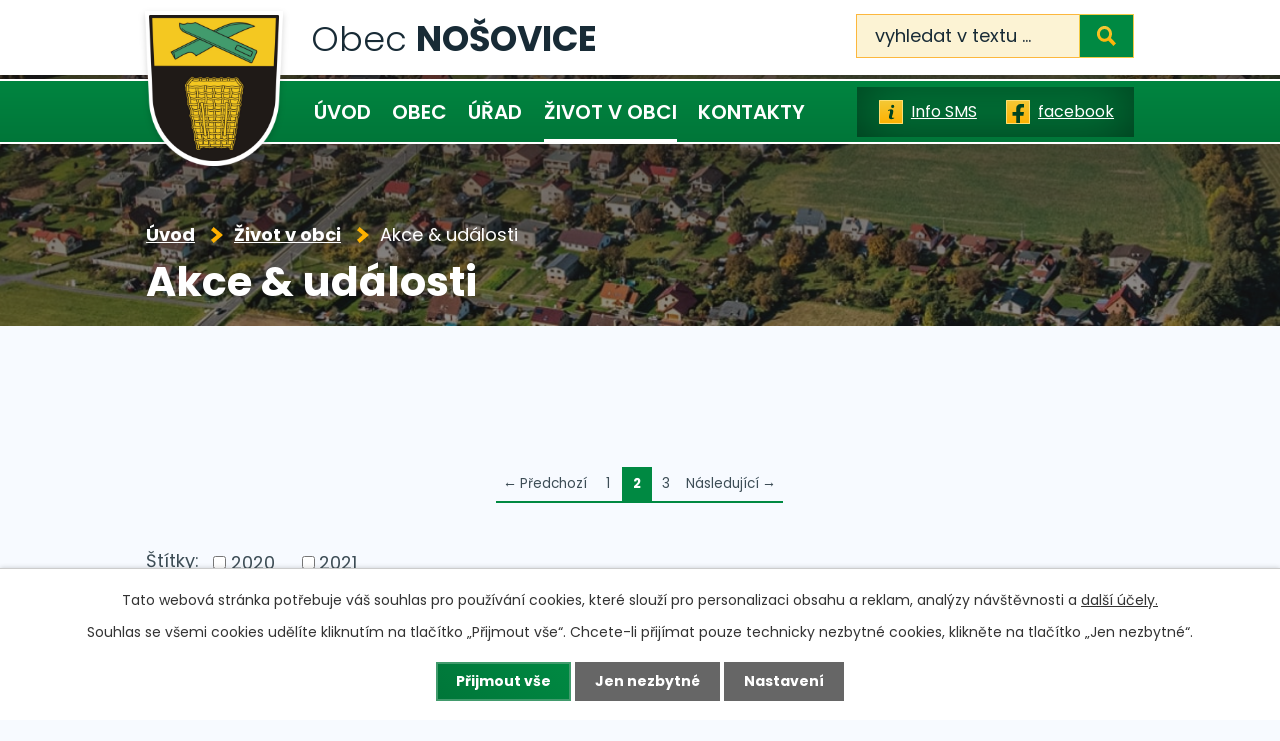

--- FILE ---
content_type: text/html; charset=utf-8
request_url: https://www.nosovice.cz/fotogalerie?paginator-page=2
body_size: 10050
content:
<!DOCTYPE html>
<html lang="cs" data-lang-system="cs">
	<head>



		<!--[if IE]><meta http-equiv="X-UA-Compatible" content="IE=EDGE"><![endif]-->
			<meta name="viewport" content="width=device-width, initial-scale=1, user-scalable=yes">
			<meta http-equiv="content-type" content="text/html; charset=utf-8" />
			<meta name="robots" content="index,follow" />
			<meta name="author" content="Antee s.r.o." />
			<meta name="description" content="Obec Nošovice leží 7 km východně od okresního města Frýdek-Místek. Sama obec je vstupní branou do Moravskoslezských Beskyd a do romantického údolí řeky Morávky, pramenící u samých hranic se Slovenskem." />
			<meta name="keywords" content="Obec Nošovice" />
			<meta name="viewport" content="width=device-width, initial-scale=1, user-scalable=yes" />
<title>Události, akce | Obec Nošovice</title>

		<link rel="stylesheet" type="text/css" href="https://cdn.antee.cz/jqueryui/1.8.20/css/smoothness/jquery-ui-1.8.20.custom.css?v=2" integrity="sha384-969tZdZyQm28oZBJc3HnOkX55bRgehf7P93uV7yHLjvpg/EMn7cdRjNDiJ3kYzs4" crossorigin="anonymous" />
		<link rel="stylesheet" type="text/css" href="/style.php?nid=UVdJ&amp;ver=1768399196" />
		<link rel="stylesheet" type="text/css" href="/css/libs.css?ver=1768399900" />
		<link rel="stylesheet" type="text/css" href="https://cdn.antee.cz/genericons/genericons/genericons.css?v=2" integrity="sha384-DVVni0eBddR2RAn0f3ykZjyh97AUIRF+05QPwYfLtPTLQu3B+ocaZm/JigaX0VKc" crossorigin="anonymous" />

		<script src="/js/jquery/jquery-3.0.0.min.js" ></script>
		<script src="/js/jquery/jquery-migrate-3.1.0.min.js" ></script>
		<script src="/js/jquery/jquery-ui.min.js" ></script>
		<script src="/js/jquery/jquery.ui.touch-punch.min.js" ></script>
		<script src="/js/libs.min.js?ver=1768399900" ></script>
		<script src="/js/ipo.min.js?ver=1768399889" ></script>
			<script src="/js/locales/cs.js?ver=1768399196" ></script>

			<script src='https://www.google.com/recaptcha/api.js?hl=cs&render=explicit' ></script>

		<link href="/uredni-deska?action=atom" type="application/atom+xml" rel="alternate" title="Úřední deska">
		<link href="/aktuality?action=atom" type="application/atom+xml" rel="alternate" title="Aktuality">
		<link href="/mhd-zdarma?action=atom" type="application/atom+xml" rel="alternate" title="MHD zdarma">
		<link href="/odchyceni-psi?action=atom" type="application/atom+xml" rel="alternate" title="Odchycení psi">
		<link href="/rozpocet-obce-a-souvisejici-dokumenty?action=atom" type="application/atom+xml" rel="alternate" title="Rozpočet obce">
		<link href="/nosovicky-miniexpres1?action=atom" type="application/atom+xml" rel="alternate" title="Nošovický miniexpres">
		<link href="/zpravodaj1?action=atom" type="application/atom+xml" rel="alternate" title="Zpravodaj">
<link rel="preconnect" href="https://fonts.googleapis.com">
<link rel="preconnect" href="https://fonts.gstatic.com" crossorigin>
<link href="https://fonts.googleapis.com/css2?family=Poppins:wght@300;400;600;700&amp;display=fallback" rel="stylesheet">
<meta name="format-detection" content="telephone=no">
<link href="/image.php?nid=517&amp;oid=9618873&amp;width=29" rel="icon" type="image/png">
<link rel="shortcut icon" href="/image.php?nid=517&amp;oid=9618873&amp;width=29">
<link rel="preload" href="/image.php?nid=517&amp;oid=9619035&amp;width=156" as="image">
<script>
ipo.api.live('body', function(el) {
//posun breadcrumbs, h1 a odstranění margin-top (prevence poskočení obsahu před vykonáním js)
$(el).find("#iponavigation").insertAfter("#ipotopmenuwrapper");
$(el).find("#ipomain").css("margin-top", "0");
if(($("#system-menu").length != 1) && ($("body#page9511276").length != 1) && ($(window).width() > 1024)) {
$(el).find("h1").appendTo("#iponavigation");
}
//posun patičky
$(el).find("#ipocopyright").insertAfter("#ipocontainer");
//přidání toggleru pro mobilní menu
if ($(window).width() <= 1024) {
$(el).find("ul.topmenulevel1 .topmenulevel2").before("<span class='memu_item_collapse'>");
}
//třída action-button na backlink
$(el).find(".backlink").addClass("action-button");
//přesun vyhledávání
$(el).find(".elasticSearchForm").appendTo(".fulltext_wrapper");
//změna placeholderu ve fulltextu
$(el).find(".elasticSearchForm input[type=text]").attr("placeholder", "vyhledat v textu …");
//404
if($("#ipopage .error").length > 0) {
$('body').addClass('error_page');
}
});
//zjištění počet položek submenu
ipo.api.live('#ipotopmenuwrapper ul.topmenulevel2', function(el) {
$(el).find("> li").each(function(index, es) {
if (index == 9) {
$(el).addClass("two-column");
}
});
});
//převod úvodní fotky na drobečkovou navigaci
ipo.api.live('body', function(el) {
if((!document.getElementById('page9511276')) && (!$(".error_page").length)) {
if( $(el).find(".header_image_wrapper.next_pages").length ) {
var image_back = $(el).find(".header_image_wrapper.next_pages > .header_image").attr("style");
$('#iponavigation').append('<div class="iponavigation_bg">');
$(el).find(".iponavigation_bg").attr("style", image_back);
}
}
});
//funkce pro zobrazování a skrývání vyhledávání
ipo.api.live(".header_fulltext_toggler", function(el){
var ikonaLupa = $(el).find(".ikona-lupa");
$("a.header_fulltext_toggler").click(function(e) {
e.preventDefault();
$(this).toggleClass("search-active");
if($(this).hasClass("search-active")) {
$(ikonaLupa).text('X');
$(ikonaLupa).attr("title","Zavřít vyhledávání");
} else {
$(this).removeClass("search-active");
$(ikonaLupa).attr("title","Otevřít vyhledávání");
$(".elasticSearchForm input[type=text]").val("");
}
$(".fulltext_wrapper").animate({height: "toggle"});
$(".elasticSearchForm input[type=text]").focus();
});
});
</script>
<script>
//označení položek, které mají submenu
ipo.api.live('#ipotopmenu ul.topmenulevel1 li.topmenuitem1', function(el) {
var submenu = $(el).find("ul.topmenulevel2");
if ($(window).width() <= 1024) {
if (submenu.length) {
$(el).addClass("hasSubmenu");
}
}
});
//rozbaleni menu
$(function() {
if ($(window).width() <= 1024) {
$('.topmenuitem1').each(function(){
if($(this).hasClass('active')) {
$(this).find("ul.topmenulevel2").css("display","flex");
$(this).find('.memu_item_collapse').addClass("see-more");
}
});
$(".topmenulevel1 > li.hasSubmenu .memu_item_collapse").click(function(e) {
e.preventDefault();
if($(this).hasClass("see-more")) {
$(this).removeClass("see-more");
$(this).next("ul.topmenulevel2").slideUp();
} else {
$(".topmenulevel1 > li.hasSubmenu .memu_item_collapse").removeClass("see-more");
$(".topmenulevel1 > li.hasSubmenu .memu_item_collapse:not(.see-more)").each(function(){
$("ul.topmenulevel2").slideUp();
});
$(this).addClass("see-more");
$(this).next("ul.topmenulevel2").slideDown();
}
});
}
});
</script>





	</head>

	<body id="page7841118" class="subpage7841118 subpage9632560"
			
			data-nid="517"
			data-lid="CZ"
			data-oid="7841118"
			data-layout-pagewidth="1024"
			
			data-slideshow-timer="3"
			
						
				
				data-layout="responsive" data-viewport_width_responsive="1024"
			>



							<div id="snippet-cookiesConfirmation-euCookiesSnp">			<div id="cookieChoiceInfo" class="cookie-choices-info template_1">
					<p>Tato webová stránka potřebuje váš souhlas pro používání cookies, které slouží pro personalizaci obsahu a reklam, analýzy návštěvnosti a 
						<a class="cookie-button more" href="https://navody.antee.cz/cookies" target="_blank">další účely.</a>
					</p>
					<p>
						Souhlas se všemi cookies udělíte kliknutím na tlačítko „Přijmout vše“. Chcete-li přijímat pouze technicky nezbytné cookies, klikněte na tlačítko „Jen nezbytné“.
					</p>
				<div class="buttons">
					<a class="cookie-button action-button ajax" id="cookieChoiceButton" rel=”nofollow” href="/fotogalerie?paginator-page=2&amp;do=cookiesConfirmation-acceptAll">Přijmout vše</a>
					<a class="cookie-button cookie-button--settings action-button ajax" rel=”nofollow” href="/fotogalerie?paginator-page=2&amp;do=cookiesConfirmation-onlyNecessary">Jen nezbytné</a>
					<a class="cookie-button cookie-button--settings action-button ajax" rel=”nofollow” href="/fotogalerie?paginator-page=2&amp;do=cookiesConfirmation-openSettings">Nastavení</a>
				</div>
			</div>
</div>				<div id="ipocontainer">

			<div class="menu-toggler">

				<span>Menu</span>
				<span class="genericon genericon-menu"></span>
			</div>

			<span id="back-to-top">

				<i class="fa fa-angle-up"></i>
			</span>

			<div id="ipoheader">

				<div class="header">
	<div class="layout-container flex-container">
		<div class="brand_wrapper">
			<a title="Obec Nošovice" href="/" class="header-logo">
				<img src="/image.php?nid=517&amp;oid=9619035&amp;width=156" width="156" height="173" alt="Obec Nošovice">
				<span class="brand_name">
					<span>Obec</span> <strong>Nošovice</strong>
				</span>
			</a>
		</div>
		<div class="header_action">
			<div class="fulltext_wrapper"></div>
			<div class="header_links">
				<a href="/info-sms">
					<span class="header_link">
						<span class="icon_holder">
							<svg xmlns="http://www.w3.org/2000/svg" width="24.2" height="24" viewbox="0 0 24.2 24"><defs><lineargradient id="header_sms" x1=".5" x2=".5" y2="1" gradientunits="objectBoundingBox"><stop offset="0" stop-color="#f3c938"></stop><stop offset="1" stop-color="#ffb100"></stop></lineargradient></defs><g transform="translate(18411.2 -3257.1)"><path transform="translate(-18405.8 3260)" fill="#004420" d="M0 0H14V18H0z"></path><path d="M23.4 1H1v24h24V1Zm-8.8 4.8A1.6 1.6 0 1 1 13 7.4a1.6 1.6 0 0 1 1.6-1.6ZM16 19.4a6.7 6.7 0 0 1-2.8.8 2.6 2.6 0 0 1-1.8-.6c-.8-.7-.7-1.8-.4-2.8l.8-2.8c.1-.6.4-1.8 0-2.2s-1.4-.1-2 0l.2-.8a8.2 8.2 0 0 1 2.8-.7c1.4 0 2.4.6 2.4 2v.6a21.5 21.5 0 0 1-1 3.6 7 7 0 0 0-.3 1.4c0 1.3 1.6 1 2.3.7Z" transform="translate(-18411 3257.1) translate(-1 -1)" fill="url(#header_sms)"></path><g transform="translate(-18411.2 3257.1)" fill="none" stroke="#ffdf72" stroke-width="1"><path stroke="none" d="M0 0H24.2V24H0z"></path><path d="M.5.5H23.7V23.5H.5z"></path></g></g></svg>
						</span>
						<span class="text_holder">Info SMS</span>
					</span>
				</a>
				<a href="https://www.facebook.com/obecnosovice/" target="_blank" rel="noopener noreferrer">
					<span class="header_link">
						<span class="icon_holder">
							<svg xmlns="http://www.w3.org/2000/svg" width="24.3" height="24" viewbox="0 0 24.3 24"><defs><lineargradient id="header_fb" x1=".5" x2=".5" y2="1" gradientunits="objectBoundingBox"><stop offset="0" stop-color="#f3c938"></stop><stop offset="1" stop-color="#ffb100"></stop></lineargradient></defs><g transform="translate(18319 -3267.1)"><path transform="translate(-18314 3270)" fill="#004420" d="M0 0H14V21H0z"></path><path d="M21.4 2.3H0v24h10V18H6.4v-3.9H10v-2.9c0-3.3 2-5.1 5-5.1a20.4 20.4 0 0 1 3 .2v3.3h-1.7a2 2 0 0 0-2.1 2v2.6h3.7l-.6 3.8H14v8.2H24V2.2h-2.6Z" transform="translate(-18318.7 3264.9)" fill="url(#header_fb)"></path><g transform="translate(-18319 3267.1)" fill="none" stroke="#ffdf72" stroke-width="1"><path stroke="none" d="M0 0H24.3V24H0z"></path><path d="M.5.5H23.8V23.5H.5z"></path></g></g></svg>
						</span>
						<span class="text_holder">facebook</span>
					</span>
				</a>
				<a class="header_fulltext_toggler" href="#">
					<span title="Otevřít vyhledávání" class="ikona-lupa">X</span>
				</a>
			</div>
		</div>
	</div>
</div>



<div class="header_image_wrapper next_pages">
	
		 
		<div class="header_image" style="background-image:url(/image.php?oid=9619060&amp;nid=517&amp;width=2000);">IMG</div>
		 
	
</div>

<script>// <![CDATA[
	ipo.api.live('.rozhlas-banner-container', function(el) {
		$('.rozhlas-banner__icon').click(function(e) {
			$(el).toggleClass('open')
			if ($(el).hasClass('open')) {
				$('.rozhlas-banner').css('display', 'block')
			} else {
				$(el).removeClass('open')
				$('.rozhlas-banner').css('display', 'none')
			}
			e.preventDefault()
		})
		$('.rozhlas-banner__close a').click(function(e) {
			$(el).removeClass('open')
			$(el).find('.rozhlas-banner').css('display', 'none')
		})
	})
	// ]]></script>			</div>

			<div id="ipotopmenuwrapper">

				<div id="ipotopmenu">
<h4 class="hiddenMenu">Horní menu</h4>
<ul class="topmenulevel1"><li class="topmenuitem1 noborder" id="ipomenu9511276"><a href="/">Úvod</a></li><li class="topmenuitem1" id="ipomenu4364706"><a href="/obec">Obec</a><ul class="topmenulevel2"><li class="topmenuitem2" id="ipomenu3430323"><a href="/aktuality">Aktuality</a></li><li class="topmenuitem2" id="ipomenu10165948"><a href="/zpravodaj1">Zpravodaj</a></li><li class="topmenuitem2" id="ipomenu1891105"><a href="/ztraty-a-nalezy">Ztráty a nálezy</a></li><li class="topmenuitem2" id="ipomenu1704918"><a href="/kronika">Kronika</a></li><li class="topmenuitem2" id="ipomenu1692882"><a href="/sluzby-a-firmy">Služby</a></li><li class="topmenuitem2" id="ipomenu1789416"><a href="/odpadove-hospodarstvi">Odpadové hospodářství</a></li><li class="topmenuitem2" id="ipomenu8247832"><a href="/kanalizace">Kanalizace</a></li><li class="topmenuitem2" id="ipomenu7003474"><a href="/rozvoj">Rozvoj</a></li><li class="topmenuitem2" id="ipomenu1696558"><a href="/mikroregiony">Mikroregiony</a></li><li class="topmenuitem2" id="ipomenu10855976"><a href="/kultura-v-obci">Kultura v obci</a></li></ul></li><li class="topmenuitem1" id="ipomenu6888903"><a href="/urad">Úřad</a><ul class="topmenulevel2"><li class="topmenuitem2" id="ipomenu6888926"><a href="/zakladni-informace">Základní informace</a></li><li class="topmenuitem2" id="ipomenu6888913"><a href="/popis-uradu">Popis vedení úřadu</a></li><li class="topmenuitem2" id="ipomenu5828626"><a href="/rozpocet-obce-a-souvisejici-dokumenty">Rozpočet obce</a></li><li class="topmenuitem2" id="ipomenu10275728"><a href="/gdpr1">GDPR</a></li><li class="topmenuitem2" id="ipomenu6888996"><a href="/povinne-zverejnovane-informace">Povinně zveřejňované informace</a></li><li class="topmenuitem2" id="ipomenu1703905"><a href="/poskytovani-informaci-prijem-podani">Poskytování informací - formuláře</a></li><li class="topmenuitem2" id="ipomenu2349823"><a href="/elektronicka-podatelna">Elektronická podatelna</a></li><li class="topmenuitem2" id="ipomenu6889010"><a href="/vyhlasky-zakony">Vyhlášky &amp; zákony</a></li><li class="topmenuitem2" id="ipomenu6765259"><a href="https://cro.justice.cz/" target="_blank">Registr oznámení</a></li><li class="topmenuitem2" id="ipomenu4354145"><a href="/verejne-zakazky">Veřejné zakázky</a></li><li class="topmenuitem2" id="ipomenu4494945"><a href="/standardy-kvality-socialne-pravni-ochrany">Sociálně-právní ochrana dětí</a></li><li class="topmenuitem2" id="ipomenu3034251"><a href="/uredni-deska">Úřední deska</a></li></ul></li><li class="topmenuitem1 active" id="ipomenu9632560"><a href="/zivot-v-obci">Život v obci</a><ul class="topmenulevel2"><li class="topmenuitem2" id="ipomenu10165716"><a href="/nosovicky-miniexpres1">Nošovický miniexpres</a></li><li class="topmenuitem2 active" id="ipomenu7841118"><a href="/fotogalerie">Akce &amp; události</a></li><li class="topmenuitem2" id="ipomenu753770"><a href="/organizace-spolky">Organizace &amp; spolky</a></li><li class="topmenuitem2" id="ipomenu4354139"><a href="/fotogalerie-obce">Fotogalerie obce</a></li><li class="topmenuitem2" id="ipomenu7558"><a href="/historie-a-soucasnost">Historie obce</a></li><li class="topmenuitem2" id="ipomenu4285460"><a href="/pocasi-frydek-mistek">Počasí Frýdek-Místek</a></li></ul></li><li class="topmenuitem1" id="ipomenu9511292"><a href="/kontakty">Kontakty</a></li></ul>
					<div class="cleartop"></div>
				</div>
			</div>
			<div id="ipomain">
				<div class="elasticSearchForm elasticSearch-container" id="elasticSearch-form-9141826" >
	<h4 class="newsheader">Vyhledat v textu</h4>
	<div class="newsbody">
<form action="/fotogalerie?paginator-page=2&amp;do=mainSection-elasticSearchForm-9141826-form-submit" method="post" id="frm-mainSection-elasticSearchForm-9141826-form">
<label hidden="" for="frmform-q">Fulltextové vyhledávání</label><input type="text" placeholder="Vyhledat v textu" autocomplete="off" name="q" id="frmform-q" value=""> 			<input type="submit" value="Hledat" class="action-button">
			<div class="elasticSearch-autocomplete"></div>
</form>
	</div>
</div>

<script >

	app.index.requireElasticSearchAutocomplete('frmform-q', "\/vyhledat-v-textu?do=autocomplete");
</script>

				<div id="ipomainframe">
					<div id="ipopage">
<div id="iponavigation">
	<h5 class="hiddenMenu">Drobečková navigace</h5>
	<p>
			<a href="/">Úvod</a> <span class="separator">&gt;</span>
			<a href="/zivot-v-obci">Život v obci</a> <span class="separator">&gt;</span>
			<span class="currentPage">Akce &amp; události</span>
	</p>

</div>
						<div class="ipopagetext">
							<div class="gallery view-default content">
								
								<h1>Akce &amp; události</h1>

<div id="snippet--flash"></div>
								
																	
	<div class="paragraph">
		<p> </p>
<p> </p>			</div>
<div class="content-paginator clearfix">
	<div class="content-paginator-wrapper">
		<a href="/fotogalerie" class="paginator-prev paginator-button" title="Předchozí" rel="prev">
			<span class="paginator-button-icon">&larr;</span><span class="paginator-button-text">Předchozí</span>
		</a>
			<a href="/fotogalerie" class="paginator-step" rel="prev" style="max-width: 137px">
				1
			</a>
			<span class="paginator-current" style="max-width: 137px">2</span>
			<a href="/fotogalerie?paginator-page=3" class="paginator-step" rel="next" style="max-width: 137px">
				3
			</a>
		<a href="/fotogalerie?paginator-page=3" class="paginator-next paginator-button" title="Následující" rel="next">
			<span class="paginator-button-text">Následující</span><span class="paginator-button-icon">&rarr;</span>
		</a>
	</div>
</div>
<hr class="cleaner">
			<div class="tags table-row auto type-tags">
<form action="/fotogalerie?paginator-page=2&amp;do=multiTagsRenderer-multiChoiceTags-submit" method="post" id="frm-multiTagsRenderer-multiChoiceTags">
			<a class="box-by-content" href="/fotogalerie?paginator-page=2" title="Ukázat všechna alba">Štítky:</a>
<span><input type="checkbox" name="tags[]" id="frm-multiTagsRenderer-multiChoiceTagsiChoiceTags-tags-0" value="2020"><label for="frm-multiTagsRenderer-multiChoiceTagsiChoiceTags-tags-0">2020</label><br></span><span><input type="checkbox" name="tags[]" id="frm-multiTagsRenderer-multiChoiceTagsiChoiceTags-tags-1" value="2021"><label for="frm-multiTagsRenderer-multiChoiceTagsiChoiceTags-tags-1">2021</label><br></span> <input type="submit" class="action-button" name="filter" id="frmmultiChoiceTags-filter" value="Filtrovat"> </form>
	</div>
	<script >
	$(document).ready(function() {
		$('.tags-selection select[multiple]').select2({
			placeholder: 'Vyberte štítky',
		  	width: '300px'
		});
		$('#frmmultiSelectTags-tags').change(function() {
			$('#frm-multiTagsRenderer-multiSelectTags input[type="submit"]').click();
		});
		$('#frm-multiTagsRenderer-multiChoiceTags input[type="checkbox"]').change(function() {
			$('#frm-multiTagsRenderer-multiChoiceTags input[type="submit"]').click();
		});
	})
</script>

<ul class="albums matrix clearfix paragraph same-height-per-row">
			<li class="column-0">
		<div>
			<h2 class="title" title="Nošovický miniexpres - jazyková učebna ZŠ"><a href="/fotogalerie/nosovicky-miniexpres-jazykova-ucebna-zs">Nošovický miniexpres -…</a></h2>
		</div>
	</li>
			<li class="column-1">
		<div>
			<h2 class="title" title="Nošovický miniexpres - rekonstrukce silnice"><a href="/fotogalerie/nosovicky-miniexpres-rekonstrukce-silnice">Nošovický miniexpres -…</a></h2>
		</div>
	</li>
			<li class="column-2">
		<div>
			<h2 class="title" title="Aktivní a zdravé stárnutí v Nošovicích"><a href="/fotogalerie/aktivni-a-zdrave-starnuti-v-nosovicich">Aktivní a zdravé stárnutí v…</a></h2>
			<a href="/fotogalerie/aktivni-a-zdrave-starnuti-v-nosovicich">

				<img alt="20210927_114625.jpg" width="318" height="179" src="/image.php?nid=517&amp;oid=8509681&amp;width=318&amp;height=179">
			</a>
		</div>
	</li>
			<li class="column-0">
		<div>
			<h2 class="title" title="Nošovický miniexpres - studie bytových domů"><a href="/fotogalerie/nosovicky-miniexpres-studie-bytovych-domu">Nošovický miniexpres - studie…</a></h2>
		</div>
	</li>
			<li class="column-1">
		<div>
			<h2 class="title" title="Zájezd Senioři Praha"><a href="/fotogalerie/zajezd-seniori-praha">Zájezd Senioři Praha</a></h2>
			<a href="/fotogalerie/zajezd-seniori-praha">

				<img alt="" width="318" height="179" src="/image.php?nid=517&amp;oid=8505504&amp;width=318&amp;height=179">
			</a>
		</div>
	</li>
			<li class="column-2">
		<div>
			<h2 class="title" title="Posezení se seniory a přednáška Základy první pomoci"><a href="/fotogalerie/posezeni-se-seniory-a-prednaska-zaklady-prvni-pomoci">Posezení se seniory a…</a></h2>
			<a href="/fotogalerie/posezeni-se-seniory-a-prednaska-zaklady-prvni-pomoci">

				<img alt="" width="318" height="179" src="/image.php?nid=517&amp;oid=8505506&amp;width=318&amp;height=179">
			</a>
		</div>
	</li>
			<li class="column-0">
		<div>
			<h2 class="title" title="Nošovický miniexpres - obecní slavnosti"><a href="/fotogalerie/nosovicky-miniexpres-obecni-slavnosti">Nošovický miniexpres - obecní…</a></h2>
		</div>
	</li>
			<li class="column-1">
		<div>
			<h2 class="title" title="Nošovické slavnosti 2021"><a href="/fotogalerie/nosovicke-slavnosti-2021">Nošovické slavnosti 2021</a></h2>
			<a href="/fotogalerie/nosovicke-slavnosti-2021">

				<img alt="DSC_0574.JPG" width="318" height="212" src="/image.php?nid=517&amp;oid=8509637&amp;width=318&amp;height=212">
			</a>
		</div>
	</li>
			<li class="column-2">
		<div>
			<h2 class="title" title="Nošovický miniexpres - příměstské tábory pro děti"><a href="/fotogalerie/nosovicky-miniexpres-primestske-tabory-pro-deti">Nošovický miniexpres -…</a></h2>
		</div>
	</li>
			<li class="column-0">
		<div>
			<h2 class="title" title="Nošovický miniexpres - dopravní dopoledne pro školky"><a href="/fotogalerie/nosovicky-miniexpres-dopravni-dopoledne-pro-skolky">Nošovický miniexpres -…</a></h2>
		</div>
	</li>
			<li class="column-1">
		<div>
			<h2 class="title" title="Nošovický miniexpres - MÚK"><a href="/fotogalerie/nosovicky-miniexpres-muk">Nošovický miniexpres - MÚK</a></h2>
			<a href="/fotogalerie/nosovicky-miniexpres-muk">

				<img alt="" width="318" height="317" src="/image.php?nid=517&amp;oid=8242639&amp;width=318&amp;height=317">
			</a>
		</div>
	</li>
			<li class="column-2">
		<div>
			<h2 class="title" title="Nošovický miniexpres - dětské dopravní hřiště"><a href="/fotogalerie/nosovicky-miniexpres-detske-dopravni-hriste">Nošovický miniexpres - dětské…</a></h2>
			<a href="/fotogalerie/nosovicky-miniexpres-detske-dopravni-hriste">

				<img alt="hriste" width="318" height="212" src="/image.php?nid=517&amp;oid=8180923&amp;width=318&amp;height=212">
			</a>
		</div>
	</li>
			<li class="column-0">
		<div>
			<h2 class="title" title="Nošovický miniexpres - výstavba náměstí"><a href="/fotogalerie/nosovicky-miniexpres-vystavba-namesti">Nošovický miniexpres -…</a></h2>
			<a href="/fotogalerie/nosovicky-miniexpres-vystavba-namesti">

				<img alt="centrum" width="318" height="179" src="/image.php?nid=517&amp;oid=8137489&amp;width=318&amp;height=179">
			</a>
		</div>
	</li>
			<li class="column-1">
		<div>
			<h2 class="title" title="Nošovický miniexpres - vzdělávání v mateřské školce"><a href="/fotogalerie/nosovicky-miniexpres-vzdelavani-v-materske-skolce">Nošovický miniexpres -…</a></h2>
			<a href="/fotogalerie/nosovicky-miniexpres-vzdelavani-v-materske-skolce">

				<img alt="" width="318" height="179" src="/image.php?nid=517&amp;oid=8065856&amp;width=318&amp;height=179">
			</a>
		</div>
	</li>
			<li class="column-2">
		<div>
			<h2 class="title" title="Nošovický miniexpres - nové bydlení"><a href="/fotogalerie/nosovicky-miniexpres-nove-bydleni">Nošovický miniexpres - nové…</a></h2>
			<a href="/fotogalerie/nosovicky-miniexpres-nove-bydleni">

				<img alt="" width="318" height="183" src="/image.php?nid=517&amp;oid=8013027&amp;width=318&amp;height=183">
			</a>
		</div>
	</li>
			<li class="column-0">
		<div>
			<h2 class="title" title="Nošovický miniexpres - investiční výstavba"><a href="/fotogalerie/nosovicky-miniexpres-investicni-vystavba">Nošovický miniexpres -…</a></h2>
			<a href="/fotogalerie/nosovicky-miniexpres-investicni-vystavba">

				<img alt="" width="239" height="318" src="/image.php?nid=517&amp;oid=7970083&amp;width=239&amp;height=318">
			</a>
		</div>
	</li>
			<li class="column-1">
		<div>
			<h2 class="title" title="Vítání nových občánků"><a href="/fotogalerie/vitani-novych-obcanku">Vítání nových občánků</a></h2>
		</div>
	</li>
			<li class="column-2">
		<div>
			<h2 class="title" title="Nošovický miniexpres - Základní škola Nošovice"><a href="/fotogalerie/nosovicky-miniexpres">Nošovický miniexpres -…</a></h2>
			<a href="/fotogalerie/nosovicky-miniexpres">

				<img alt="zš" width="318" height="173" src="/image.php?nid=517&amp;oid=7914599&amp;width=318&amp;height=173">
			</a>
		</div>
	</li>
			<li class="column-0">
		<div>
			<h2 class="title" title="Rozsvícení vánočního stromu 2020"><a href="/fotogalerie/rozsviceni-vanocniho-stromu-2020">Rozsvícení vánočního stromu…</a></h2>
			<a href="/fotogalerie/rozsviceni-vanocniho-stromu-2020">

				<img alt="" width="155" height="318" src="/image.php?nid=517&amp;oid=7916828&amp;width=155&amp;height=318">
			</a>
		</div>
	</li>
			<li class="column-1">
		<div>
			<h2 class="title" title="Nošovický miniexpres - Radegastové toulky"><a href="/fotogalerie/mi">Nošovický miniexpres -…</a></h2>
			<a href="/fotogalerie/mi">

				<img alt="" width="318" height="212" src="/image.php?nid=517&amp;oid=7893823&amp;width=318&amp;height=212">
			</a>
		</div>
	</li>
	</ul>
<hr class="cleaner">

<div class="content-paginator clearfix">
	<div class="content-paginator-wrapper">
		<a href="/fotogalerie" class="paginator-prev paginator-button" title="Předchozí" rel="prev">
			<span class="paginator-button-icon">&larr;</span><span class="paginator-button-text">Předchozí</span>
		</a>
			<a href="/fotogalerie" class="paginator-step" rel="prev" style="max-width: 137px">
				1
			</a>
			<span class="paginator-current" style="max-width: 137px">2</span>
			<a href="/fotogalerie?paginator-page=3" class="paginator-step" rel="next" style="max-width: 137px">
				3
			</a>
		<a href="/fotogalerie?paginator-page=3" class="paginator-next paginator-button" title="Následující" rel="next">
			<span class="paginator-button-text">Následující</span><span class="paginator-button-icon">&rarr;</span>
		</a>
	</div>
</div>

	<div class="paragraph">
					</div>
															</div>
						</div>
					</div>


					

					

					<div class="hrclear"></div>
					<div id="ipocopyright">
<div class="copyright">
	<div class="page_footer flex-container">
	<div class="left_col">
		<h2>Obec <span>Nošovice</span></h2>
		<div class="flex-container">
			<div class="footer_col">
				<p>
					<strong class="bigger_font">Adresa</strong> <br>
					Nošovice 58<br>
					739 51 Dobrá
				</p>
				<p>
					<strong class="bigger_font">IČO:</strong> 00577049<br>
					<strong class="bigger_font">DIČ:</strong> CZ00577049
				</p>
			</div>
			<div class="footer_col">
				<p>
					<strong class="bigger_font">Úřední hodiny</strong> <br>
					<strong class="same_width">Pondělí:</strong>8:00-12:00 / 13:00-17:00<br>
					<strong class="same_width">Středa:</strong>8:00-12:00 / 13:00-17:00
				</p>
			</div>
			<div class="footer_col">
				<p>
					<strong class="bigger_font">Kontakt</strong>
				</p>
				<div class="icon_links">
					<p>
						<a href="tel:+420558641332">+420 558 641 332</a>
					</p>
					<p>
						<a href="tel:+420558641032">+420 558 641 032</a>
					</p>
					<p>
						<a href="mailto:obec@nosovice.cz">obec@nosovice.cz</a>
					</p>
				</div>
			</div>
		</div>
	</div>
	<div class="right_col">
		<a class="footer_map" href="https://goo.gl/maps/jC33wmpXmc5kfg6P7" target="_blank" rel="noopener noreferrer">
			<span class="action-button">Zobrazit na mapě</span>
		</a>
	</div>
</div>
<div class="row antee">
	<div class="layout-container flex-container">
		<div>
			<strong>© 2026 Obec Nošovice,</strong> <a href="mailto:obec@nosovice.cz">Kontaktovat webmastera</a>, <span id="links"><a href="/mapa-stranek">Mapa stránek</a>, <a href="/prohlaseni-o-pristupnosti">Prohlášení o přístupnosti</a></span>
		</div>
		<div>
			<strong>ANTEE s.r.o.</strong> - <a href="https://www.antee.cz/" target="_blank" rel="noopener noreferrer">Tvorba webových stránek, Redakční systém IPO</a>
		</div>
	</div>
</div>
<script>
	function inIframe()

	{

		try

		{


			return window.self !== window.top;

		}


		catch (e)

		{


			return true;

		}

	}


	if(inIframe())

	{


		$('a').click(function(e){


			var _href_ = this.href,


				_anchorHost_ = this.host,


				_host_ = window.location.host,


				_target_ = this.target;


			if(_href_.indexOf('.xls') > -1 || _href_.indexOf('.xlsx') > -1 || _href_.indexOf('.pdf') > -1 || _href_.indexOf('.doc') > -1 || _href_.indexOf('.docx') > -1 || _anchorHost_ != _host_ || _href_.indexOf('mailto:') > -1 || _href_.indexOf('tel:') > -1)

			{


				e.preventDefault();


				e.stopPropagation();


				return false;

			}


			else if(_anchorHost_ == _host_ && _target_ == '_blank')

			{


				this.target = '_self';

			}

		});

	}
</script>
</div>
					</div>
					<div id="ipostatistics">
<script >
	var _paq = _paq || [];
	_paq.push(['disableCookies']);
	_paq.push(['trackPageView']);
	_paq.push(['enableLinkTracking']);
	(function() {
		var u="https://matomo.antee.cz/";
		_paq.push(['setTrackerUrl', u+'piwik.php']);
		_paq.push(['setSiteId', 2860]);
		var d=document, g=d.createElement('script'), s=d.getElementsByTagName('script')[0];
		g.defer=true; g.async=true; g.src=u+'piwik.js'; s.parentNode.insertBefore(g,s);
	})();
</script>
<script >
	$(document).ready(function() {
		$('a[href^="mailto"]').on("click", function(){
			_paq.push(['setCustomVariable', 1, 'Click mailto','Email='+this.href.replace(/^mailto:/i,'') + ' /Page = ' +  location.href,'page']);
			_paq.push(['trackGoal', null]);
			_paq.push(['trackPageView']);
		});

		$('a[href^="tel"]').on("click", function(){
			_paq.push(['setCustomVariable', 1, 'Click telefon','Telefon='+this.href.replace(/^tel:/i,'') + ' /Page = ' +  location.href,'page']);
			_paq.push(['trackPageView']);
		});
	});
</script>
					</div>

					<div id="ipofooter">
						
					</div>
				</div>
			</div>
		</div>
	</body>
</html>


--- FILE ---
content_type: image/svg+xml
request_url: https://www.nosovice.cz/file.php?nid=517&oid=9620043
body_size: 521
content:
<svg xmlns="http://www.w3.org/2000/svg" xmlns:xlink="http://www.w3.org/1999/xlink" width="16" height="14" viewBox="0 0 16 14">
  <defs>
    <linearGradient id="linear-gradient" x1="0.163" y1="1.819" x2="1" gradientUnits="objectBoundingBox">
      <stop offset="0" stop-color="#f3c938"/>
      <stop offset="1" stop-color="#ffb100"/>
    </linearGradient>
  </defs>
  <g id="email" transform="translate(0 -1)">
    <path id="Path_262" data-name="Path 262" d="M14,1H2A2,2,0,0,0,0,3v.4L8,7.9l8-4.4V3A2,2,0,0,0,14,1Z" fill="url(#linear-gradient)"/>
    <path id="Path_263" data-name="Path 263" d="M7.5,9.9,0,5.7V13a2,2,0,0,0,2,2H14a2,2,0,0,0,2-2V5.7L8.5,9.9A1.243,1.243,0,0,1,7.5,9.9Z" fill="url(#linear-gradient)"/>
  </g>
</svg>


--- FILE ---
content_type: image/svg+xml
request_url: https://www.nosovice.cz/file.php?nid=517&oid=9620044
body_size: 500
content:
<svg id="tel" xmlns="http://www.w3.org/2000/svg" xmlns:xlink="http://www.w3.org/1999/xlink" width="16" height="16" viewBox="0 0 16 16">
  <defs>
    <linearGradient id="linear-gradient" x1="0.271" y1="2.393" x2="1" y2="0.5" gradientUnits="objectBoundingBox">
      <stop offset="0" stop-color="#f3c938"/>
      <stop offset="1" stop-color="#ffb100"/>
    </linearGradient>
  </defs>
  <path id="Path_260" data-name="Path 260" d="M12,0H4A4.012,4.012,0,0,0,0,4V6H5V3h6V6h5V4A4.012,4.012,0,0,0,12,0Z" fill="url(#linear-gradient)"/>
  <path id="Path_261" data-name="Path 261" d="M4,8,0,12v3a.945.945,0,0,0,1,1H15a.945.945,0,0,0,1-1V12L12,8Zm4,6a2,2,0,1,1,2-2A2.006,2.006,0,0,1,8,14Z" fill="url(#linear-gradient)"/>
</svg>
